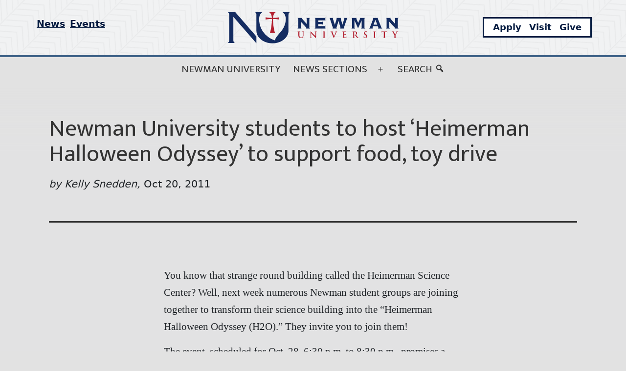

--- FILE ---
content_type: text/html; charset=UTF-8
request_url: https://news.newmanu.edu/newman-university-students-to-host-heimerman-halloween-odyssey-to-support-food-toy-drive/
body_size: 15010
content:
<!doctype html>
<html lang="en-US" >
<head>
	<meta charset="UTF-8" />
	<meta name="viewport" content="width=device-width, initial-scale=1" />
	<meta name='robots' content='index, follow, max-image-preview:large, max-snippet:-1, max-video-preview:-1' />
	<style>img:is([sizes="auto" i], [sizes^="auto," i]) { contain-intrinsic-size: 3000px 1500px }</style>
	
	<!-- This site is optimized with the Yoast SEO plugin v26.2 - https://yoast.com/wordpress/plugins/seo/ -->
	<title>Newman University students to host &#039;Heimerman Halloween Odyssey&#039; to support food, toy drive</title>
	<link rel="canonical" href="https://news.newmanu.edu/newman-university-students-to-host-heimerman-halloween-odyssey-to-support-food-toy-drive/" />
	<meta property="og:locale" content="en_US" />
	<meta property="og:type" content="article" />
	<meta property="og:title" content="Newman University students to host &#039;Heimerman Halloween Odyssey&#039; to support food, toy drive" />
	<meta property="og:description" content="You know that strange round building called the Heimerman Science Center? Well, next week numerous Newman student groups are joining together to transform their science building into the &#8220;Heimerman Halloween Odyssey&hellip; Continue reading Newman University students to host &#8216;Heimerman Halloween Odyssey&#8217; to support food, toy drive" />
	<meta property="og:url" content="https://news.newmanu.edu/newman-university-students-to-host-heimerman-halloween-odyssey-to-support-food-toy-drive/" />
	<meta property="og:site_name" content="Newman Today" />
	<meta property="article:publisher" content="https://www.facebook.com/NewmanU/" />
	<meta property="article:published_time" content="2011-10-20T20:53:20+00:00" />
	<meta name="author" content="Kelly Snedden" />
	<meta name="twitter:label1" content="Written by" />
	<meta name="twitter:data1" content="Kelly Snedden" />
	<meta name="twitter:label2" content="Est. reading time" />
	<meta name="twitter:data2" content="1 minute" />
	<script type="application/ld+json" class="yoast-schema-graph">{"@context":"https://schema.org","@graph":[{"@type":"Article","@id":"https://news.newmanu.edu/newman-university-students-to-host-heimerman-halloween-odyssey-to-support-food-toy-drive/#article","isPartOf":{"@id":"https://news.newmanu.edu/newman-university-students-to-host-heimerman-halloween-odyssey-to-support-food-toy-drive/"},"author":{"name":"Kelly Snedden","@id":"https://news.newmanu.edu/#/schema/person/1c3abd231b3f49a4502e1b3bf6a0c290"},"headline":"Newman University students to host &#8216;Heimerman Halloween Odyssey&#8217; to support food, toy drive","datePublished":"2011-10-20T20:53:20+00:00","mainEntityOfPage":{"@id":"https://news.newmanu.edu/newman-university-students-to-host-heimerman-halloween-odyssey-to-support-food-toy-drive/"},"wordCount":210,"commentCount":0,"publisher":{"@id":"https://news.newmanu.edu/#organization"},"keywords":["Chemistry Club","Crownpoint","Halloween","Heatlh Professionals Club","Heimerman Halloween Odyssey","Heimerman Science Center","Navajo Reservation","New Mexico","Pre-Med Club","Student Government Association","T&amp;T Science Classes"],"articleSection":["News","News Releases"],"inLanguage":"en-US","potentialAction":[{"@type":"CommentAction","name":"Comment","target":["https://news.newmanu.edu/newman-university-students-to-host-heimerman-halloween-odyssey-to-support-food-toy-drive/#respond"]}]},{"@type":"WebPage","@id":"https://news.newmanu.edu/newman-university-students-to-host-heimerman-halloween-odyssey-to-support-food-toy-drive/","url":"https://news.newmanu.edu/newman-university-students-to-host-heimerman-halloween-odyssey-to-support-food-toy-drive/","name":"Newman University students to host 'Heimerman Halloween Odyssey' to support food, toy drive","isPartOf":{"@id":"https://news.newmanu.edu/#website"},"datePublished":"2011-10-20T20:53:20+00:00","inLanguage":"en-US","potentialAction":[{"@type":"ReadAction","target":["https://news.newmanu.edu/newman-university-students-to-host-heimerman-halloween-odyssey-to-support-food-toy-drive/"]}]},{"@type":"WebSite","@id":"https://news.newmanu.edu/#website","url":"https://news.newmanu.edu/","name":"Newman Today","description":"Newman University News","publisher":{"@id":"https://news.newmanu.edu/#organization"},"potentialAction":[{"@type":"SearchAction","target":{"@type":"EntryPoint","urlTemplate":"https://news.newmanu.edu/?s={search_term_string}"},"query-input":{"@type":"PropertyValueSpecification","valueRequired":true,"valueName":"search_term_string"}}],"inLanguage":"en-US"},{"@type":"Organization","@id":"https://news.newmanu.edu/#organization","name":"Newman University","url":"https://news.newmanu.edu/","logo":{"@type":"ImageObject","inLanguage":"en-US","@id":"https://news.newmanu.edu/#/schema/logo/image/","url":"https://news.newmanu.edu/wp-content/uploads/2025/01/nu_hz_4c.svg","contentUrl":"https://news.newmanu.edu/wp-content/uploads/2025/01/nu_hz_4c.svg","caption":"Newman University"},"image":{"@id":"https://news.newmanu.edu/#/schema/logo/image/"},"sameAs":["https://www.facebook.com/NewmanU/","https://x.com/NewmanU","https://www.instagram.com/newmanuniversity/","https://www.linkedin.com/school/newman-university/","https://www.youtube.com/channel/UCVWfpXIx4F2UYxgduNjm6WQ"]},{"@type":"Person","@id":"https://news.newmanu.edu/#/schema/person/1c3abd231b3f49a4502e1b3bf6a0c290","name":"Kelly Snedden","image":{"@type":"ImageObject","inLanguage":"en-US","@id":"https://news.newmanu.edu/#/schema/person/image/","url":"https://secure.gravatar.com/avatar/6cd69faecc03176b7d38f938fd79a2682674de639e6f8403353fb1645c00d087?s=96&d=mm&r=g","contentUrl":"https://secure.gravatar.com/avatar/6cd69faecc03176b7d38f938fd79a2682674de639e6f8403353fb1645c00d087?s=96&d=mm&r=g","caption":"Kelly Snedden"},"url":"https://news.newmanu.edu/author/sneddenk/"}]}</script>
	<!-- / Yoast SEO plugin. -->


<link rel='dns-prefetch' href='//static.addtoany.com' />
<link rel="alternate" type="application/rss+xml" title="Newman Today &raquo; Feed" href="https://news.newmanu.edu/feed/" />
<link rel="alternate" type="application/rss+xml" title="Newman Today &raquo; Comments Feed" href="https://news.newmanu.edu/comments/feed/" />
<link rel="alternate" type="text/calendar" title="Newman Today &raquo; iCal Feed" href="https://news.newmanu.edu/calendar/?ical=1" />
<link rel="alternate" type="application/rss+xml" title="Newman Today &raquo; Newman University students to host &#8216;Heimerman Halloween Odyssey&#8217; to support food, toy drive Comments Feed" href="https://news.newmanu.edu/newman-university-students-to-host-heimerman-halloween-odyssey-to-support-food-toy-drive/feed/" />
<script type="7797596b2d35be8a5c842a0e-text/javascript">
window._wpemojiSettings = {"baseUrl":"https:\/\/s.w.org\/images\/core\/emoji\/16.0.1\/72x72\/","ext":".png","svgUrl":"https:\/\/s.w.org\/images\/core\/emoji\/16.0.1\/svg\/","svgExt":".svg","source":{"concatemoji":"https:\/\/news.newmanu.edu\/wp-includes\/js\/wp-emoji-release.min.js?ver=6.8.3"}};
/*! This file is auto-generated */
!function(s,n){var o,i,e;function c(e){try{var t={supportTests:e,timestamp:(new Date).valueOf()};sessionStorage.setItem(o,JSON.stringify(t))}catch(e){}}function p(e,t,n){e.clearRect(0,0,e.canvas.width,e.canvas.height),e.fillText(t,0,0);var t=new Uint32Array(e.getImageData(0,0,e.canvas.width,e.canvas.height).data),a=(e.clearRect(0,0,e.canvas.width,e.canvas.height),e.fillText(n,0,0),new Uint32Array(e.getImageData(0,0,e.canvas.width,e.canvas.height).data));return t.every(function(e,t){return e===a[t]})}function u(e,t){e.clearRect(0,0,e.canvas.width,e.canvas.height),e.fillText(t,0,0);for(var n=e.getImageData(16,16,1,1),a=0;a<n.data.length;a++)if(0!==n.data[a])return!1;return!0}function f(e,t,n,a){switch(t){case"flag":return n(e,"\ud83c\udff3\ufe0f\u200d\u26a7\ufe0f","\ud83c\udff3\ufe0f\u200b\u26a7\ufe0f")?!1:!n(e,"\ud83c\udde8\ud83c\uddf6","\ud83c\udde8\u200b\ud83c\uddf6")&&!n(e,"\ud83c\udff4\udb40\udc67\udb40\udc62\udb40\udc65\udb40\udc6e\udb40\udc67\udb40\udc7f","\ud83c\udff4\u200b\udb40\udc67\u200b\udb40\udc62\u200b\udb40\udc65\u200b\udb40\udc6e\u200b\udb40\udc67\u200b\udb40\udc7f");case"emoji":return!a(e,"\ud83e\udedf")}return!1}function g(e,t,n,a){var r="undefined"!=typeof WorkerGlobalScope&&self instanceof WorkerGlobalScope?new OffscreenCanvas(300,150):s.createElement("canvas"),o=r.getContext("2d",{willReadFrequently:!0}),i=(o.textBaseline="top",o.font="600 32px Arial",{});return e.forEach(function(e){i[e]=t(o,e,n,a)}),i}function t(e){var t=s.createElement("script");t.src=e,t.defer=!0,s.head.appendChild(t)}"undefined"!=typeof Promise&&(o="wpEmojiSettingsSupports",i=["flag","emoji"],n.supports={everything:!0,everythingExceptFlag:!0},e=new Promise(function(e){s.addEventListener("DOMContentLoaded",e,{once:!0})}),new Promise(function(t){var n=function(){try{var e=JSON.parse(sessionStorage.getItem(o));if("object"==typeof e&&"number"==typeof e.timestamp&&(new Date).valueOf()<e.timestamp+604800&&"object"==typeof e.supportTests)return e.supportTests}catch(e){}return null}();if(!n){if("undefined"!=typeof Worker&&"undefined"!=typeof OffscreenCanvas&&"undefined"!=typeof URL&&URL.createObjectURL&&"undefined"!=typeof Blob)try{var e="postMessage("+g.toString()+"("+[JSON.stringify(i),f.toString(),p.toString(),u.toString()].join(",")+"));",a=new Blob([e],{type:"text/javascript"}),r=new Worker(URL.createObjectURL(a),{name:"wpTestEmojiSupports"});return void(r.onmessage=function(e){c(n=e.data),r.terminate(),t(n)})}catch(e){}c(n=g(i,f,p,u))}t(n)}).then(function(e){for(var t in e)n.supports[t]=e[t],n.supports.everything=n.supports.everything&&n.supports[t],"flag"!==t&&(n.supports.everythingExceptFlag=n.supports.everythingExceptFlag&&n.supports[t]);n.supports.everythingExceptFlag=n.supports.everythingExceptFlag&&!n.supports.flag,n.DOMReady=!1,n.readyCallback=function(){n.DOMReady=!0}}).then(function(){return e}).then(function(){var e;n.supports.everything||(n.readyCallback(),(e=n.source||{}).concatemoji?t(e.concatemoji):e.wpemoji&&e.twemoji&&(t(e.twemoji),t(e.wpemoji)))}))}((window,document),window._wpemojiSettings);
</script>
<link rel='stylesheet' id='tribe-events-pro-mini-calendar-block-styles-css' href='https://news.newmanu.edu/wp-content/plugins/events-calendar-pro/build/css/tribe-events-pro-mini-calendar-block.css?ver=7.7.9' media='all' />
<style id='wp-emoji-styles-inline-css'>

	img.wp-smiley, img.emoji {
		display: inline !important;
		border: none !important;
		box-shadow: none !important;
		height: 1em !important;
		width: 1em !important;
		margin: 0 0.07em !important;
		vertical-align: -0.1em !important;
		background: none !important;
		padding: 0 !important;
	}
</style>
<link rel='stylesheet' id='wp-block-library-css' href='https://news.newmanu.edu/wp-includes/css/dist/block-library/style.min.css?ver=6.8.3' media='all' />
<style id='wp-block-library-theme-inline-css'>
.wp-block-audio :where(figcaption){color:#555;font-size:13px;text-align:center}.is-dark-theme .wp-block-audio :where(figcaption){color:#ffffffa6}.wp-block-audio{margin:0 0 1em}.wp-block-code{border:1px solid #ccc;border-radius:4px;font-family:Menlo,Consolas,monaco,monospace;padding:.8em 1em}.wp-block-embed :where(figcaption){color:#555;font-size:13px;text-align:center}.is-dark-theme .wp-block-embed :where(figcaption){color:#ffffffa6}.wp-block-embed{margin:0 0 1em}.blocks-gallery-caption{color:#555;font-size:13px;text-align:center}.is-dark-theme .blocks-gallery-caption{color:#ffffffa6}:root :where(.wp-block-image figcaption){color:#555;font-size:13px;text-align:center}.is-dark-theme :root :where(.wp-block-image figcaption){color:#ffffffa6}.wp-block-image{margin:0 0 1em}.wp-block-pullquote{border-bottom:4px solid;border-top:4px solid;color:currentColor;margin-bottom:1.75em}.wp-block-pullquote cite,.wp-block-pullquote footer,.wp-block-pullquote__citation{color:currentColor;font-size:.8125em;font-style:normal;text-transform:uppercase}.wp-block-quote{border-left:.25em solid;margin:0 0 1.75em;padding-left:1em}.wp-block-quote cite,.wp-block-quote footer{color:currentColor;font-size:.8125em;font-style:normal;position:relative}.wp-block-quote:where(.has-text-align-right){border-left:none;border-right:.25em solid;padding-left:0;padding-right:1em}.wp-block-quote:where(.has-text-align-center){border:none;padding-left:0}.wp-block-quote.is-large,.wp-block-quote.is-style-large,.wp-block-quote:where(.is-style-plain){border:none}.wp-block-search .wp-block-search__label{font-weight:700}.wp-block-search__button{border:1px solid #ccc;padding:.375em .625em}:where(.wp-block-group.has-background){padding:1.25em 2.375em}.wp-block-separator.has-css-opacity{opacity:.4}.wp-block-separator{border:none;border-bottom:2px solid;margin-left:auto;margin-right:auto}.wp-block-separator.has-alpha-channel-opacity{opacity:1}.wp-block-separator:not(.is-style-wide):not(.is-style-dots){width:100px}.wp-block-separator.has-background:not(.is-style-dots){border-bottom:none;height:1px}.wp-block-separator.has-background:not(.is-style-wide):not(.is-style-dots){height:2px}.wp-block-table{margin:0 0 1em}.wp-block-table td,.wp-block-table th{word-break:normal}.wp-block-table :where(figcaption){color:#555;font-size:13px;text-align:center}.is-dark-theme .wp-block-table :where(figcaption){color:#ffffffa6}.wp-block-video :where(figcaption){color:#555;font-size:13px;text-align:center}.is-dark-theme .wp-block-video :where(figcaption){color:#ffffffa6}.wp-block-video{margin:0 0 1em}:root :where(.wp-block-template-part.has-background){margin-bottom:0;margin-top:0;padding:1.25em 2.375em}
</style>
<style id='classic-theme-styles-inline-css'>
/*! This file is auto-generated */
.wp-block-button__link{color:#fff;background-color:#32373c;border-radius:9999px;box-shadow:none;text-decoration:none;padding:calc(.667em + 2px) calc(1.333em + 2px);font-size:1.125em}.wp-block-file__button{background:#32373c;color:#fff;text-decoration:none}
</style>
<style id='nu-custom-nu-cta-block-style-inline-css'>
.wp-block-nu-custom-nu-cta-block{background-color:#d8d8d8;padding:1em;border:4px solid #39414d;display:-ms-grid;display:grid;grid-gap:10px;-ms-grid-columns:1fr 1fr 1fr;grid-template-columns:1fr 1fr 1fr}.wp-block-nu-custom-nu-cta-block .ctaTitle{border-bottom:1px solid;-ms-grid-column:1;-ms-grid-column-span:3;grid-column:1/4;-ms-grid-row:1;grid-row:1;font-size:2em;font-family:var(--entry-content--font-family);font-weight:bold;font-style:italic}.wp-block-nu-custom-nu-cta-block .ctaText{-ms-grid-column:1;-ms-grid-column-span:2;grid-column:1/3;-ms-grid-row:2;grid-row:2;font-size:1.2em;font-family:var(--heading--font-family)}.wp-block-nu-custom-nu-cta-block .wp-block-buttons{-ms-grid-column:3;grid-column:3;-ms-grid-row:2;grid-row:2}.wp-block-nu-custom-nu-cta-block .wp-block-buttons .wp-block-button{width:100%;display:flex;align-items:flex-end;justify-content:center}.wp-block-nu-custom-nu-cta-block .wp-block-buttons .wp-block-button a.wp-block-button__link{background-color:#960f18 !important;font-size:1.2em;text-transform:uppercase}.wp-block-nu-custom-nu-cta-block .wp-block-buttons .wp-block-button a.wp-block-button__link:hover{background-color:#fff !important;color:#960f18 !important}@media only screen and (max-width: 720px){.wp-block-nu-custom-nu-cta-block{display:flex;flex-wrap:wrap;text-align:center;align-items:center;justify-content:center}}

</style>
<style id='nu-custom-nu-post-list-block-style-inline-css'>
.wp-block-nu-custom-nu-post-list-block{list-style:none}@media(max-width: 959px)and (min-width: 600px){.wp-block-latest-posts.columns-4 li{width:calc(50% - .65em)}.wp-block-latest-posts.columns-4 li:nth-child(2n){margin-right:0}}@media(min-width: 960px){.wp-block-latest-posts.columns-4 li{width:calc(25% - .9375em)}.wp-block-latest-posts.columns-4 li:nth-child(4n){margin-right:0}}

</style>
<link rel='stylesheet' id='twenty-twenty-one-custom-color-overrides-css' href='https://news.newmanu.edu/wp-content/themes/twentytwentyone/assets/css/custom-color-overrides.css?ver=1.0.0' media='all' />
<style id='twenty-twenty-one-custom-color-overrides-inline-css'>
:root .editor-styles-wrapper{--global--color-background: #e2e2e2;--global--color-primary: #000;--global--color-secondary: #000;--button--color-background: #000;--button--color-text-hover: #000;}
</style>
<style id='global-styles-inline-css'>
:root{--wp--preset--aspect-ratio--square: 1;--wp--preset--aspect-ratio--4-3: 4/3;--wp--preset--aspect-ratio--3-4: 3/4;--wp--preset--aspect-ratio--3-2: 3/2;--wp--preset--aspect-ratio--2-3: 2/3;--wp--preset--aspect-ratio--16-9: 16/9;--wp--preset--aspect-ratio--9-16: 9/16;--wp--preset--color--black: #000000;--wp--preset--color--cyan-bluish-gray: #abb8c3;--wp--preset--color--white: #FFFFFF;--wp--preset--color--pale-pink: #f78da7;--wp--preset--color--vivid-red: #cf2e2e;--wp--preset--color--luminous-vivid-orange: #ff6900;--wp--preset--color--luminous-vivid-amber: #fcb900;--wp--preset--color--light-green-cyan: #7bdcb5;--wp--preset--color--vivid-green-cyan: #00d084;--wp--preset--color--pale-cyan-blue: #8ed1fc;--wp--preset--color--vivid-cyan-blue: #0693e3;--wp--preset--color--vivid-purple: #9b51e0;--wp--preset--color--dark-gray: #28303D;--wp--preset--color--gray: #39414D;--wp--preset--color--green: #D1E4DD;--wp--preset--color--blue: #D1DFE4;--wp--preset--color--purple: #D1D1E4;--wp--preset--color--red: #E4D1D1;--wp--preset--color--orange: #E4DAD1;--wp--preset--color--yellow: #EEEADD;--wp--preset--gradient--vivid-cyan-blue-to-vivid-purple: linear-gradient(135deg,rgba(6,147,227,1) 0%,rgb(155,81,224) 100%);--wp--preset--gradient--light-green-cyan-to-vivid-green-cyan: linear-gradient(135deg,rgb(122,220,180) 0%,rgb(0,208,130) 100%);--wp--preset--gradient--luminous-vivid-amber-to-luminous-vivid-orange: linear-gradient(135deg,rgba(252,185,0,1) 0%,rgba(255,105,0,1) 100%);--wp--preset--gradient--luminous-vivid-orange-to-vivid-red: linear-gradient(135deg,rgba(255,105,0,1) 0%,rgb(207,46,46) 100%);--wp--preset--gradient--very-light-gray-to-cyan-bluish-gray: linear-gradient(135deg,rgb(238,238,238) 0%,rgb(169,184,195) 100%);--wp--preset--gradient--cool-to-warm-spectrum: linear-gradient(135deg,rgb(74,234,220) 0%,rgb(151,120,209) 20%,rgb(207,42,186) 40%,rgb(238,44,130) 60%,rgb(251,105,98) 80%,rgb(254,248,76) 100%);--wp--preset--gradient--blush-light-purple: linear-gradient(135deg,rgb(255,206,236) 0%,rgb(152,150,240) 100%);--wp--preset--gradient--blush-bordeaux: linear-gradient(135deg,rgb(254,205,165) 0%,rgb(254,45,45) 50%,rgb(107,0,62) 100%);--wp--preset--gradient--luminous-dusk: linear-gradient(135deg,rgb(255,203,112) 0%,rgb(199,81,192) 50%,rgb(65,88,208) 100%);--wp--preset--gradient--pale-ocean: linear-gradient(135deg,rgb(255,245,203) 0%,rgb(182,227,212) 50%,rgb(51,167,181) 100%);--wp--preset--gradient--electric-grass: linear-gradient(135deg,rgb(202,248,128) 0%,rgb(113,206,126) 100%);--wp--preset--gradient--midnight: linear-gradient(135deg,rgb(2,3,129) 0%,rgb(40,116,252) 100%);--wp--preset--gradient--purple-to-yellow: linear-gradient(160deg, #D1D1E4 0%, #EEEADD 100%);--wp--preset--gradient--yellow-to-purple: linear-gradient(160deg, #EEEADD 0%, #D1D1E4 100%);--wp--preset--gradient--green-to-yellow: linear-gradient(160deg, #D1E4DD 0%, #EEEADD 100%);--wp--preset--gradient--yellow-to-green: linear-gradient(160deg, #EEEADD 0%, #D1E4DD 100%);--wp--preset--gradient--red-to-yellow: linear-gradient(160deg, #E4D1D1 0%, #EEEADD 100%);--wp--preset--gradient--yellow-to-red: linear-gradient(160deg, #EEEADD 0%, #E4D1D1 100%);--wp--preset--gradient--purple-to-red: linear-gradient(160deg, #D1D1E4 0%, #E4D1D1 100%);--wp--preset--gradient--red-to-purple: linear-gradient(160deg, #E4D1D1 0%, #D1D1E4 100%);--wp--preset--font-size--small: 18px;--wp--preset--font-size--medium: 20px;--wp--preset--font-size--large: 24px;--wp--preset--font-size--x-large: 42px;--wp--preset--font-size--extra-small: 16px;--wp--preset--font-size--normal: 20px;--wp--preset--font-size--extra-large: 40px;--wp--preset--font-size--huge: 96px;--wp--preset--font-size--gigantic: 144px;--wp--preset--spacing--20: 0.44rem;--wp--preset--spacing--30: 0.67rem;--wp--preset--spacing--40: 1rem;--wp--preset--spacing--50: 1.5rem;--wp--preset--spacing--60: 2.25rem;--wp--preset--spacing--70: 3.38rem;--wp--preset--spacing--80: 5.06rem;--wp--preset--shadow--natural: 6px 6px 9px rgba(0, 0, 0, 0.2);--wp--preset--shadow--deep: 12px 12px 50px rgba(0, 0, 0, 0.4);--wp--preset--shadow--sharp: 6px 6px 0px rgba(0, 0, 0, 0.2);--wp--preset--shadow--outlined: 6px 6px 0px -3px rgba(255, 255, 255, 1), 6px 6px rgba(0, 0, 0, 1);--wp--preset--shadow--crisp: 6px 6px 0px rgba(0, 0, 0, 1);}:where(.is-layout-flex){gap: 0.5em;}:where(.is-layout-grid){gap: 0.5em;}body .is-layout-flex{display: flex;}.is-layout-flex{flex-wrap: wrap;align-items: center;}.is-layout-flex > :is(*, div){margin: 0;}body .is-layout-grid{display: grid;}.is-layout-grid > :is(*, div){margin: 0;}:where(.wp-block-columns.is-layout-flex){gap: 2em;}:where(.wp-block-columns.is-layout-grid){gap: 2em;}:where(.wp-block-post-template.is-layout-flex){gap: 1.25em;}:where(.wp-block-post-template.is-layout-grid){gap: 1.25em;}.has-black-color{color: var(--wp--preset--color--black) !important;}.has-cyan-bluish-gray-color{color: var(--wp--preset--color--cyan-bluish-gray) !important;}.has-white-color{color: var(--wp--preset--color--white) !important;}.has-pale-pink-color{color: var(--wp--preset--color--pale-pink) !important;}.has-vivid-red-color{color: var(--wp--preset--color--vivid-red) !important;}.has-luminous-vivid-orange-color{color: var(--wp--preset--color--luminous-vivid-orange) !important;}.has-luminous-vivid-amber-color{color: var(--wp--preset--color--luminous-vivid-amber) !important;}.has-light-green-cyan-color{color: var(--wp--preset--color--light-green-cyan) !important;}.has-vivid-green-cyan-color{color: var(--wp--preset--color--vivid-green-cyan) !important;}.has-pale-cyan-blue-color{color: var(--wp--preset--color--pale-cyan-blue) !important;}.has-vivid-cyan-blue-color{color: var(--wp--preset--color--vivid-cyan-blue) !important;}.has-vivid-purple-color{color: var(--wp--preset--color--vivid-purple) !important;}.has-black-background-color{background-color: var(--wp--preset--color--black) !important;}.has-cyan-bluish-gray-background-color{background-color: var(--wp--preset--color--cyan-bluish-gray) !important;}.has-white-background-color{background-color: var(--wp--preset--color--white) !important;}.has-pale-pink-background-color{background-color: var(--wp--preset--color--pale-pink) !important;}.has-vivid-red-background-color{background-color: var(--wp--preset--color--vivid-red) !important;}.has-luminous-vivid-orange-background-color{background-color: var(--wp--preset--color--luminous-vivid-orange) !important;}.has-luminous-vivid-amber-background-color{background-color: var(--wp--preset--color--luminous-vivid-amber) !important;}.has-light-green-cyan-background-color{background-color: var(--wp--preset--color--light-green-cyan) !important;}.has-vivid-green-cyan-background-color{background-color: var(--wp--preset--color--vivid-green-cyan) !important;}.has-pale-cyan-blue-background-color{background-color: var(--wp--preset--color--pale-cyan-blue) !important;}.has-vivid-cyan-blue-background-color{background-color: var(--wp--preset--color--vivid-cyan-blue) !important;}.has-vivid-purple-background-color{background-color: var(--wp--preset--color--vivid-purple) !important;}.has-black-border-color{border-color: var(--wp--preset--color--black) !important;}.has-cyan-bluish-gray-border-color{border-color: var(--wp--preset--color--cyan-bluish-gray) !important;}.has-white-border-color{border-color: var(--wp--preset--color--white) !important;}.has-pale-pink-border-color{border-color: var(--wp--preset--color--pale-pink) !important;}.has-vivid-red-border-color{border-color: var(--wp--preset--color--vivid-red) !important;}.has-luminous-vivid-orange-border-color{border-color: var(--wp--preset--color--luminous-vivid-orange) !important;}.has-luminous-vivid-amber-border-color{border-color: var(--wp--preset--color--luminous-vivid-amber) !important;}.has-light-green-cyan-border-color{border-color: var(--wp--preset--color--light-green-cyan) !important;}.has-vivid-green-cyan-border-color{border-color: var(--wp--preset--color--vivid-green-cyan) !important;}.has-pale-cyan-blue-border-color{border-color: var(--wp--preset--color--pale-cyan-blue) !important;}.has-vivid-cyan-blue-border-color{border-color: var(--wp--preset--color--vivid-cyan-blue) !important;}.has-vivid-purple-border-color{border-color: var(--wp--preset--color--vivid-purple) !important;}.has-vivid-cyan-blue-to-vivid-purple-gradient-background{background: var(--wp--preset--gradient--vivid-cyan-blue-to-vivid-purple) !important;}.has-light-green-cyan-to-vivid-green-cyan-gradient-background{background: var(--wp--preset--gradient--light-green-cyan-to-vivid-green-cyan) !important;}.has-luminous-vivid-amber-to-luminous-vivid-orange-gradient-background{background: var(--wp--preset--gradient--luminous-vivid-amber-to-luminous-vivid-orange) !important;}.has-luminous-vivid-orange-to-vivid-red-gradient-background{background: var(--wp--preset--gradient--luminous-vivid-orange-to-vivid-red) !important;}.has-very-light-gray-to-cyan-bluish-gray-gradient-background{background: var(--wp--preset--gradient--very-light-gray-to-cyan-bluish-gray) !important;}.has-cool-to-warm-spectrum-gradient-background{background: var(--wp--preset--gradient--cool-to-warm-spectrum) !important;}.has-blush-light-purple-gradient-background{background: var(--wp--preset--gradient--blush-light-purple) !important;}.has-blush-bordeaux-gradient-background{background: var(--wp--preset--gradient--blush-bordeaux) !important;}.has-luminous-dusk-gradient-background{background: var(--wp--preset--gradient--luminous-dusk) !important;}.has-pale-ocean-gradient-background{background: var(--wp--preset--gradient--pale-ocean) !important;}.has-electric-grass-gradient-background{background: var(--wp--preset--gradient--electric-grass) !important;}.has-midnight-gradient-background{background: var(--wp--preset--gradient--midnight) !important;}.has-small-font-size{font-size: var(--wp--preset--font-size--small) !important;}.has-medium-font-size{font-size: var(--wp--preset--font-size--medium) !important;}.has-large-font-size{font-size: var(--wp--preset--font-size--large) !important;}.has-x-large-font-size{font-size: var(--wp--preset--font-size--x-large) !important;}
:where(.wp-block-post-template.is-layout-flex){gap: 1.25em;}:where(.wp-block-post-template.is-layout-grid){gap: 1.25em;}
:where(.wp-block-columns.is-layout-flex){gap: 2em;}:where(.wp-block-columns.is-layout-grid){gap: 2em;}
:root :where(.wp-block-pullquote){font-size: 1.5em;line-height: 1.6;}
</style>
<link rel='stylesheet' id='dashicons-css' href='https://news.newmanu.edu/wp-includes/css/dashicons.min.css?ver=6.8.3' media='all' />
<link rel='stylesheet' id='twenty-twenty-one-style-css' href='https://news.newmanu.edu/wp-content/themes/twentytwentyone/style.css?ver=1.0.0' media='all' />
<style id='twenty-twenty-one-style-inline-css'>
:root{--global--color-background: #e2e2e2;--global--color-primary: #000;--global--color-secondary: #000;--button--color-background: #000;--button--color-text-hover: #000;}
</style>
<link rel='stylesheet' id='twenty-twenty-one-print-style-css' href='https://news.newmanu.edu/wp-content/themes/twentytwentyone/assets/css/print.css?ver=1.0.0' media='print' />
<link rel='stylesheet' id='addtoany-css' href='https://news.newmanu.edu/wp-content/plugins/add-to-any/addtoany.min.css?ver=1.16' media='all' />
<style id='addtoany-inline-css'>
@media screen and (max-width:980px){
.a2a_floating_style.a2a_vertical_style{display:none;}
}
.a2a_vertical_style a img, .addtoany_list a img{
	width:35px !important;
	height:35px !important;
}
</style>
<script id="addtoany-core-js-before" type="7797596b2d35be8a5c842a0e-text/javascript">
window.a2a_config=window.a2a_config||{};a2a_config.callbacks=[];a2a_config.overlays=[];a2a_config.templates={};
a2a_config.callbacks.push({ready: function(){var d=document;function a(){var c,e=d.createElement("div");e.innerHTML="<div class=\"a2a_kit a2a_kit_size_30 a2a_floating_style a2a_vertical_style\" data-a2a-scroll-show=\"100,100\" style=\"margin-left:100px;top:100px;background-color:transparent;\"><a class=\"a2a_button_facebook\"><img defer src=\"https:\/\/mag.newmanu.edu\/wp-content\/themes\/numag-20\/img\/facebook.png\" width=\"30\" height=\"30\" alt=\"Facebook\"><\/a><a class=\"a2a_button_twitter\"><img src=\"https:\/\/mag.newmanu.edu\/wp-content\/themes\/numag-20\/img\/twitter.png\" width=\"30\" height=\"30\" alt=\"Twitter\"><\/a><a class=\"a2a_button_email\"><img src=\"https:\/\/mag.newmanu.edu\/wp-content\/themes\/numag-20\/img\/email.png\" width=\"30\" height=\"30\" alt=\"Email\"><\/a><a class=\"a2a_dd addtoany_share_save addtoany_share\" href=\"https:\/\/www.addtoany.com\/share\"><img src=\"https:\/\/mag.newmanu.edu\/wp-content\/themes\/numag-20\/img\/a2a.png\" alt=\"Share\"><\/a><\/div>";c=d.querySelector(".entry-content");if(c)c.appendChild(e.firstChild);a2a.init("page");}if("loading"!==d.readyState)a();else d.addEventListener("DOMContentLoaded",a,false);}});
</script>
<script src="https://static.addtoany.com/menu/page.js" id="addtoany-core-js" type="7797596b2d35be8a5c842a0e-text/javascript"></script>
<script src="https://news.newmanu.edu/wp-includes/js/jquery/jquery.min.js?ver=3.7.1" id="jquery-core-js" type="7797596b2d35be8a5c842a0e-text/javascript"></script>
<script src="https://news.newmanu.edu/wp-includes/js/jquery/jquery-migrate.min.js?ver=3.4.1" id="jquery-migrate-js" type="7797596b2d35be8a5c842a0e-text/javascript"></script>
<script defer src="https://news.newmanu.edu/wp-content/plugins/add-to-any/addtoany.min.js?ver=1.1" id="addtoany-jquery-js" type="7797596b2d35be8a5c842a0e-text/javascript"></script>
<script id="twenty-twenty-one-ie11-polyfills-js-after" type="7797596b2d35be8a5c842a0e-text/javascript">
( Element.prototype.matches && Element.prototype.closest && window.NodeList && NodeList.prototype.forEach ) || document.write( '<script src="https://news.newmanu.edu/wp-content/themes/twentytwentyone/assets/js/polyfills.js?ver=1.0.0"></scr' + 'ipt>' );
</script>
<script src="https://news.newmanu.edu/wp-content/themes/twentytwentyone/assets/js/primary-navigation.js?ver=1.0.0" id="twenty-twenty-one-primary-navigation-script-js" defer data-wp-strategy="defer" type="7797596b2d35be8a5c842a0e-text/javascript"></script>
<link rel="https://api.w.org/" href="https://news.newmanu.edu/wp-json/" /><link rel="alternate" title="JSON" type="application/json" href="https://news.newmanu.edu/wp-json/wp/v2/posts/8493" /><link rel="EditURI" type="application/rsd+xml" title="RSD" href="https://news.newmanu.edu/xmlrpc.php?rsd" />
<meta name="generator" content="WordPress 6.8.3" />
<link rel='shortlink' href='https://news.newmanu.edu/?p=8493' />
<link rel="alternate" title="oEmbed (JSON)" type="application/json+oembed" href="https://news.newmanu.edu/wp-json/oembed/1.0/embed?url=https%3A%2F%2Fnews.newmanu.edu%2Fnewman-university-students-to-host-heimerman-halloween-odyssey-to-support-food-toy-drive%2F" />
<link rel="alternate" title="oEmbed (XML)" type="text/xml+oembed" href="https://news.newmanu.edu/wp-json/oembed/1.0/embed?url=https%3A%2F%2Fnews.newmanu.edu%2Fnewman-university-students-to-host-heimerman-halloween-odyssey-to-support-food-toy-drive%2F&#038;format=xml" />
<meta name="et-api-version" content="v1"><meta name="et-api-origin" content="https://news.newmanu.edu"><link rel="https://theeventscalendar.com/" href="https://news.newmanu.edu/wp-json/tribe/tickets/v1/" /><meta name="tec-api-version" content="v1"><meta name="tec-api-origin" content="https://news.newmanu.edu"><link rel="alternate" href="https://news.newmanu.edu/wp-json/tribe/events/v1/" />        <style>@media screen and (max-width: 782px) {
                #wpadminbar li#wp-admin-bar-sweeppress-menu {
                    display: block;
                }
            }</style>
		    <style id="custom-background-css">
body.custom-background { background-color: #e2e2e2; }
</style>
	<link rel="icon" href="https://news.newmanu.edu/wp-content/uploads/2021/07/cropped-newman-square-logo-red-32x32.png" sizes="32x32" />
<link rel="icon" href="https://news.newmanu.edu/wp-content/uploads/2021/07/cropped-newman-square-logo-red-192x192.png" sizes="192x192" />
<link rel="apple-touch-icon" href="https://news.newmanu.edu/wp-content/uploads/2021/07/cropped-newman-square-logo-red-180x180.png" />
<meta name="msapplication-TileImage" content="https://news.newmanu.edu/wp-content/uploads/2021/07/cropped-newman-square-logo-red-270x270.png" />
    <!-- Google Tag Manager -->
    <script type="7797596b2d35be8a5c842a0e-text/javascript">(function(w,d,s,l,i){w[l]=w[l]||[];w[l].push({'gtm.start':
                new Date().getTime(),event:'gtm.js'});var f=d.getElementsByTagName(s)[0],
            j=d.createElement(s),dl=l!='dataLayer'?'&l='+l:'';j.async=true;j.src=
            'https://www.googletagmanager.com/gtm.js?id='+i+dl;f.parentNode.insertBefore(j,f);
        })(window,document,'script','dataLayer','GTM-5FB72CZ');</script>
    <!-- End Google Tag Manager -->
    <link href="https://cdn.jsdelivr.net/npm/bootstrap@5.3.3/dist/css/bootstrap.min.css" rel="stylesheet" integrity="sha384-QWTKZyjpPEjISv5WaRU9OFeRpok6YctnYmDr5pNlyT2bRjXh0JMhjY6hW+ALEwIH" crossorigin="anonymous">
    <script src="https://kit.fontawesome.com/e26bb6877d.js" crossorigin="anonymous" type="7797596b2d35be8a5c842a0e-text/javascript"></script>
</head>

<body class="wp-singular post-template-default single single-post postid-8493 single-format-standard custom-background wp-custom-logo wp-embed-responsive wp-theme-twentytwentyone wp-child-theme-twentytwentyone-ct tribe-no-js tec-no-tickets-on-recurring tec-no-rsvp-on-recurring is-light-theme has-background-white no-js singular has-main-navigation tribe-theme-twentytwentyone">
<!-- Google Tag Manager (noscript) -->
<noscript><iframe src="https://www.googletagmanager.com/ns.html?id=GTM-5FB72CZ"
                  height="0" width="0" style="display:none;visibility:hidden"></iframe></noscript>
<!-- End Google Tag Manager (noscript) -->

<div id="page" class="site">
	<a class="skip-link screen-reader-text" href="#content">Skip to content</a>

	
<header class="header full-width bg-light bg-pattern bg-pattern-chevron-dark">
    
<div id="nu-header-menu" class="container">
    <div class="row g-0">
        <div class="col-lg-4 order-xl-2 text-center brand">
            <a class="brand-logo" href="https://newmanu.edu">
                <img loading="eager" decoding="async" src="https://news.newmanu.edu/wp-content/uploads/2025/01/nu_hz_4c.svg" alt="Newman Today" width="418" height="77"></a>
        </div>


        <div class="col-lg-4 order-xl-3 top-menu-right">
            <div class="">
                <nav class="d-flex">
                    <div class="avg-menu d-inline-flex">
                        <a href="https://apply.newmanu.edu/apply">Apply</a>
                        <a href="https://newmanu.edu/admissions/visit-campus">Visit</a>
                        <a href="https://newmanu.edu/giving">Give</a>
                    </div>
                </nav>
            </div>
        </div>
        <div class="col-md-4 order-xl-1 top-menu-left">
            <a href="https://news.newmanu.edu">News</a> <a href="https://news.newmanu.edu/calendar">Events</a></div>
        </div>
    </div>
</div>
</header>

    <div class="container text-center">
        
    <nav id="site-navigation" class="primary-navigation d-flex" style="justify-content:center;" role="navigation" aria-label="Primary menu">

        <div class="primary-menu-container"><ul id="primary-menu-list" class="menu-wrapper"><li id="menu-item-41201" class="menu-item menu-item-type-custom menu-item-object-custom menu-item-41201"><a href="https://newmanu.edu">Newman University</a></li>
<li id="menu-item-51277" class="menu-item menu-item-type-custom menu-item-object-custom menu-item-has-children menu-item-51277"><a>News Sections</a><button class="sub-menu-toggle" aria-expanded="false" onClick="if (!window.__cfRLUnblockHandlers) return false; twentytwentyoneExpandSubMenu(this)" data-cf-modified-7797596b2d35be8a5c842a0e-=""><span class="icon-plus"><svg class="svg-icon" width="18" height="18" aria-hidden="true" role="img" focusable="false" viewBox="0 0 24 24" fill="none" xmlns="http://www.w3.org/2000/svg"><path fill-rule="evenodd" clip-rule="evenodd" d="M18 11.2h-5.2V6h-1.6v5.2H6v1.6h5.2V18h1.6v-5.2H18z" fill="currentColor"/></svg></span><span class="icon-minus"><svg class="svg-icon" width="18" height="18" aria-hidden="true" role="img" focusable="false" viewBox="0 0 24 24" fill="none" xmlns="http://www.w3.org/2000/svg"><path fill-rule="evenodd" clip-rule="evenodd" d="M6 11h12v2H6z" fill="currentColor"/></svg></span><span class="screen-reader-text">Open menu</span></button>
<ul class="sub-menu">
	<li id="menu-item-51285" class="menu-item menu-item-type-taxonomy menu-item-object-category menu-item-51285"><a href="https://news.newmanu.edu/category/accomplishments/">Accomplishments</a></li>
	<li id="menu-item-51286" class="menu-item menu-item-type-taxonomy menu-item-object-category menu-item-51286"><a href="https://news.newmanu.edu/category/alumni/">Alumni</a></li>
	<li id="menu-item-51278" class="menu-item menu-item-type-taxonomy menu-item-object-category menu-item-51278"><a href="https://news.newmanu.edu/category/academics/arts-humanities/">Arts &amp; Humanities</a></li>
	<li id="menu-item-51287" class="menu-item menu-item-type-taxonomy menu-item-object-category menu-item-51287"><a href="https://news.newmanu.edu/category/athletics/">Athletics</a></li>
	<li id="menu-item-51279" class="menu-item menu-item-type-taxonomy menu-item-object-category menu-item-51279"><a href="https://news.newmanu.edu/category/academics/business/">Business</a></li>
	<li id="menu-item-51280" class="menu-item menu-item-type-taxonomy menu-item-object-category menu-item-51280"><a href="https://news.newmanu.edu/category/academics/communication/">Communication</a></li>
	<li id="menu-item-51288" class="menu-item menu-item-type-taxonomy menu-item-object-category menu-item-51288"><a href="https://news.newmanu.edu/category/asc/">Faith</a></li>
	<li id="menu-item-51289" class="menu-item menu-item-type-taxonomy menu-item-object-category menu-item-51289"><a href="https://news.newmanu.edu/category/giving/">Giving</a></li>
	<li id="menu-item-51281" class="menu-item menu-item-type-taxonomy menu-item-object-category menu-item-51281"><a href="https://news.newmanu.edu/category/academics/religion-philosophy/">Religion &amp; Philosophy</a></li>
	<li id="menu-item-51282" class="menu-item menu-item-type-taxonomy menu-item-object-category menu-item-51282"><a href="https://news.newmanu.edu/category/academics/science-health/">Science &amp; Health</a></li>
	<li id="menu-item-51290" class="menu-item menu-item-type-taxonomy menu-item-object-category menu-item-51290"><a href="https://news.newmanu.edu/category/community-service/">Service</a></li>
	<li id="menu-item-51291" class="menu-item menu-item-type-taxonomy menu-item-object-category menu-item-51291"><a href="https://news.newmanu.edu/category/student-life/">Student Life</a></li>
	<li id="menu-item-51283" class="menu-item menu-item-type-taxonomy menu-item-object-category menu-item-51283"><a href="https://news.newmanu.edu/category/academics/social-work/">Social Work</a></li>
	<li id="menu-item-51284" class="menu-item menu-item-type-taxonomy menu-item-object-category menu-item-51284"><a href="https://news.newmanu.edu/category/academics/theology-2/">Theology</a></li>
</ul>
</li>
<li id="menu-item-58441" class="menu-item menu-item-type-custom menu-item-object-custom menu-item-58441"><a href="#">Search <span class="dashicons dashicons-search"></span></a></li>
</ul></div>    </nav><!-- #site-navigation -->

<div id="header-search"><form role="search"  method="get" class="search-form" action="https://news.newmanu.edu/">
	<label for="search-form-1">Search&hellip;</label>
	<input type="search" id="search-form-1" class="search-field" value="" name="s" />
	<input type="submit" class="search-submit" value="Search" />
</form>
 <button id="search-close">X</button></div>


    </div>


	<div id="content" class="site-content">
		<div id="primary" class="content-area">
			<main id="main" class="site-main" role="main">


<article id="post-8493" class="post-8493 post type-post status-publish format-standard hentry category-news category-news-releases tag-chemistry-club tag-crownpoint tag-halloween tag-heatlh-professionals-club tag-heimerman-halloween-odyssey tag-heimerman-science-center tag-navajo-reservation tag-new-mexico tag-pre-med-club tag-student-government-association tag-tt-science-classes entry">

    <header class="entry-header alignwide">
        <h1 class="entry-title">Newman University students to host &#8216;Heimerman Halloween Odyssey&#8217; to support food, toy drive</h1>        <span class="byline">by Kelly Snedden, </span>        <span class="posted-on">Oct 20, 2011</span>            </header><!-- .entry-header -->

    <div class="entry-content">
        <p>You know that strange round building called the Heimerman Science Center? Well, next week numerous Newman student groups are joining together to transform their science building into the &#8220;Heimerman Halloween Odyssey (H2O).&#8221; They invite you to join them!</p>
<p>The event, scheduled for Oct. 28, 6:30 p.m. to 8:30 p.m., promises a safe, fun and educational Halloween experience for families with children. The event will include a bake sale, craft room, game room and, of course, trick or treating! As the name suggests, H2O and the activities offered are being designed with built-in learning opportunities for children as well.<span id="more-8493"></span></p>
<p>While the event is free and open to the public, a canned food item or a children&#8217;s toy is requested for admittance. The canned food items will be distributed to local charities and the toys are being collected for the Navajo Reservation at Crownpoint, New Mexico. The Toy Drive, for infant through teen, will continue until Nov. 5. Violent/war games, toys that require batteries or large stuffed animals cannot be accepted.</p>
<p>The Heimerman Halloween Odyssey is sponsored by Newman&#8217;s Student Government Association, T&amp;T Science Classes, Health Professionals Club, Pre-Med Club, and the Chemistry Club.</p>
<div class="addtoany_share_save_container addtoany_content addtoany_content_bottom"><div class="a2a_kit a2a_kit_size_30 addtoany_list" data-a2a-url="https://news.newmanu.edu/newman-university-students-to-host-heimerman-halloween-odyssey-to-support-food-toy-drive/" data-a2a-title="Newman University students to host ‘Heimerman Halloween Odyssey’ to support food, toy drive"><a class="a2a_button_facebook" href="https://www.addtoany.com/add_to/facebook?linkurl=https%3A%2F%2Fnews.newmanu.edu%2Fnewman-university-students-to-host-heimerman-halloween-odyssey-to-support-food-toy-drive%2F&amp;linkname=Newman%20University%20students%20to%20host%20%E2%80%98Heimerman%20Halloween%20Odyssey%E2%80%99%20to%20support%20food%2C%20toy%20drive" title="Facebook" rel="nofollow noopener" target="_blank"><img class="lazy lazy-hidden" src="[data-uri]" data-lazy-type="image" data-lazy-src="https://mag.newmanu.edu/wp-content/themes/numag-20/img/facebook.png" width="30" height="30" alt="Facebook"><noscript><img src="https://mag.newmanu.edu/wp-content/themes/numag-20/img/facebook.png" width="30" height="30" alt="Facebook"></noscript></a><a class="a2a_button_twitter" href="https://www.addtoany.com/add_to/twitter?linkurl=https%3A%2F%2Fnews.newmanu.edu%2Fnewman-university-students-to-host-heimerman-halloween-odyssey-to-support-food-toy-drive%2F&amp;linkname=Newman%20University%20students%20to%20host%20%E2%80%98Heimerman%20Halloween%20Odyssey%E2%80%99%20to%20support%20food%2C%20toy%20drive" title="Twitter" rel="nofollow noopener" target="_blank"><img class="lazy lazy-hidden" src="[data-uri]" data-lazy-type="image" data-lazy-src="https://mag.newmanu.edu/wp-content/themes/numag-20/img/twitter.png" width="30" height="30" alt="Twitter"><noscript><img src="https://mag.newmanu.edu/wp-content/themes/numag-20/img/twitter.png" width="30" height="30" alt="Twitter"></noscript></a><a class="a2a_button_email" href="https://www.addtoany.com/add_to/email?linkurl=https%3A%2F%2Fnews.newmanu.edu%2Fnewman-university-students-to-host-heimerman-halloween-odyssey-to-support-food-toy-drive%2F&amp;linkname=Newman%20University%20students%20to%20host%20%E2%80%98Heimerman%20Halloween%20Odyssey%E2%80%99%20to%20support%20food%2C%20toy%20drive" title="Email" rel="nofollow noopener" target="_blank"><img class="lazy lazy-hidden" src="[data-uri]" data-lazy-type="image" data-lazy-src="https://mag.newmanu.edu/wp-content/themes/numag-20/img/email.png" width="30" height="30" alt="Email"><noscript><img src="https://mag.newmanu.edu/wp-content/themes/numag-20/img/email.png" width="30" height="30" alt="Email"></noscript></a><a class="a2a_dd addtoany_share_save addtoany_share" href="https://www.addtoany.com/share"><img class="lazy lazy-hidden" src="[data-uri]" data-lazy-type="image" data-lazy-src="https://mag.newmanu.edu/wp-content/themes/numag-20/img/a2a.png" alt="Share"><noscript><img src="https://mag.newmanu.edu/wp-content/themes/numag-20/img/a2a.png" alt="Share"></noscript></a></div></div>    </div><!-- .entry-content -->

    <footer class="entry-footer default-max-width">
        <div class="posted-by"><span class="posted-on">Published <time class="entry-date published updated" datetime="2011-10-20T15:53:20-05:00">October 20, 2011</time></span><span class="byline">By <a href="https://news.newmanu.edu/author/sneddenk/" rel="author">Kelly Snedden</a></span></div><div class="post-taxonomies"><span class="cat-links">Categorized as <a href="https://news.newmanu.edu/category/news/" rel="category tag">News</a>, <a href="https://news.newmanu.edu/category/news-releases/" rel="category tag">News Releases</a> </span><span class="tags-links">Tagged <a href="https://news.newmanu.edu/tag/chemistry-club/" rel="tag">Chemistry Club</a>, <a href="https://news.newmanu.edu/tag/crownpoint/" rel="tag">Crownpoint</a>, <a href="https://news.newmanu.edu/tag/halloween/" rel="tag">Halloween</a>, <a href="https://news.newmanu.edu/tag/heatlh-professionals-club/" rel="tag">Heatlh Professionals Club</a>, <a href="https://news.newmanu.edu/tag/heimerman-halloween-odyssey/" rel="tag">Heimerman Halloween Odyssey</a>, <a href="https://news.newmanu.edu/tag/heimerman-science-center/" rel="tag">Heimerman Science Center</a>, <a href="https://news.newmanu.edu/tag/navajo-reservation/" rel="tag">Navajo Reservation</a>, <a href="https://news.newmanu.edu/tag/new-mexico/" rel="tag">New Mexico</a>, <a href="https://news.newmanu.edu/tag/pre-med-club/" rel="tag">Pre-Med Club</a>, <a href="https://news.newmanu.edu/tag/student-government-association/" rel="tag">Student Government Association</a>, <a href="https://news.newmanu.edu/tag/tt-science-classes/" rel="tag">T&amp;T Science Classes</a></span></div>    </footer><!-- .entry-footer -->

                
</article><!-- #post-8493 -->
			</main><!-- #main -->
		</div><!-- #primary -->
	</div><!-- #content -->

<footer class="bg-dark container-footer footer full-width bg-img-cover" style="background-image: url('https://newmanu.edu/images/jch-optimize/ng/media_templates_site_cassiopeia__nu__child_images_NU-Aerial-BG-dark.webp')">
    <div class="">
        <div class="moduletable mission-wrapper bg-primary bg-pattern bg-pattern-halftone py-5">
            <div id="mod-custom331" class="mod-custom custom"><div class="container p-4 mb-0 d-print-none">
                    <div class="row">
                        <div class="col-xs-12 col-md-4 col-lg-2" aria-hidden="true">
                            <img src="https://news.newmanu.edu/wp-content/themes/twentytwentyone-ct/images/numedia_images_misc_cardinal-newman-ear-grab-comp.webp?1620071438" alt="Saint John Henry Newman" class="mission-cn img-fluid rounded-circle" width="300" height="300" loading="lazy">
                        </div>
                        <div class="col-xs-12 col-md-8 col-lg-6">
                            <div class="mission-text" aria-label="Newman University Mission">
                                <p>Newman University is a Catholic university named for Saint John Henry Newman and founded by the Adorers of the Blood of Christ for the purpose of empowering graduates to transform society.</p>
                                <p><a class="btn btn-border-1 btn-dark" href="https://newmanu.edu//about-newman/our-mission">Mission &amp; Heritage</a></p>
                            </div>
                        </div>
                        <div class="d-none d-lg-block col-md-4">
                            <img src="https://news.newmanu.edu/wp-content/themes/twentytwentyone-ct/images/nu-seal-white-gray.svg" alt="Newman University Seal" class="footer-seal">
                        </div>
                    </div>
                </div>
            </div>
        </div>
        <div class="moduletable footer-main">
            <div id="mod-custom334" class="mod-custom custom">
                <div class="container p-3 pt-5 pb-5 d-print-none">
                    <div class="row">
                        <div class="col-12 col-md-6 col-lg-4 mb-4 text-center">
                            <img src="https://news.newmanu.edu/wp-content/themes/twentytwentyone-ct/images/nu-logo-white.svg" alt="Newman University logo white" class="dod-logo-wt-trans img-fluid d-print-none" loading="lazy"> <img src="/numedia/images/web-design-images/nu-logo-color.svg" alt="Newman University logo color" class="d-none d-print-block img-fluid" style="margin-bottom: 10px;" loading="lazy">
                            <address class="mb-3">3100 W. McCormick <br>Wichita, Kansas 67213</address>
                            <div class="map d-print-none" aria-label="Newman University map">
                                <a href="https://newmanu.edu/admissions/visit-campus/main-campus-map"><i class="fas fa-map" aria-hidden="true"></i> Map</a>
                            </div>
                            <div class="phone mb-3">
                                <a href="tel:316-942-4291">316-942-4291</a>
                            </div>
                            <nav class="footer-social d-print-none" aria-label="social media links">
                                <a href="https://www.facebook.com/NewmanU" aria-label="Facebook"> <i class="fab fa-facebook-f" aria-hidden="true"></i></a>
                                <a href="https://www.twitter.com/NewmanU" aria-label="X / Twitter"><i class="fa-brands fa-x-twitter" aria-label="Twitter"></i></a>
                                <a href="https://www.instagram.com/newmanuniversity/" aria-label="Instagram"><i class="fab fa-instagram" aria-hidden="true"></i></a>
                                <a href="https://www.youtube.com/user/newmanuniv" aria-label="Youtube"><i class="fab fa-youtube" aria-hidden="true"></i></a>
                                <a href="https://www.linkedin.com/edu/newman-university-18380" aria-label="LinkedIn"><i class="fab fa-linkedin-in" aria-hidden="true"></i></a>
                            </nav>
                        </div>
                        <div class="col-12 col-md-6 col-lg-4">
                            <div class="footer-ask d-print-none">
                                <h2>ASK US ANYTHING</h2>
                                <nav aria-label="contact forms">
                                    <a href="https://apply.newmanu.edu/register/INQUIRY"><i class="fas fa-comments"></i> Ask Admissions</a><br>
                                    <a href="https://newmanu.formstack.com/forms/general_contact_form" class="nubox"><i class="fas fa-comments"></i> Ask General</a><br>
                                    <a href="https://newmanu.edu/campus-life/student-services/info-services"><i class="fas fa-comments"></i> Ask Info/Tech Services Desk</a>
                                </nav>
                            </div>
                            <div class="footer-locations d-print-none">
                                <h2>LOCATIONS NEAR ME</h2>
                                <nav aria-label="links to Newman University outreach locations">
                                    <a href="https://newmanu.edu/admissions/visit-campus/main-campus-map">Wichita</a><br>
                                    <a href="https://newmanu.edu/admissions/locations/southeast-kansas">Southeast Kansas</a><br>
                                    <a href="https://newmanu.edu/admissions/locations/western-kansas">Western Kansas</a><br>
                                    <a href="https://newmanu.edu/admissions/locations/oklahoma">Oklahoma</a>
                                </nav>
                            </div>
                        </div>
                    </div>
                </div>
            </div>
        </div>
        <nav class="moduletable " aria-label="NU Difference - Footer Quicklinks">
            <ul class="mod-menu mod-list nav container footer-quicklinks nu-column-4 p-3 d-print-none">
                <li class="nav-item item-473"><a href="http://news.newmanu.edu/calendar" tabindex="0">Campus Calendar</a></li>
                <li class="nav-item item-483"><a href="https://newmanu.edu/admissions/visit-campus/main-campus-map" tabindex="0">Campus Map</a></li>
                <li class="nav-item item-1748"><a href="https://newmanu.edu/covid-status" tabindex="0">Covid-19 Info &amp; Stats</a></li>
                <li class="nav-item item-996"><a href="https://bncvirtual.com/newmanu" tabindex="0">Order Books</a></li>
                <li class="nav-item item-1711"><a href="https://newmanu.edu/https://nujetsgear.merchorders.com/" tabindex="0">Shop NU Gear</a></li>
                <li class="nav-item item-482"><a href="https://newmanu.edu/campus-life/campus-services/security" tabindex="0">Campus Security</a></li>
                <li class="nav-item item-484"><a href="https://newmanu.edu/department-contacts" tabindex="0">Department Directory</a></li>
                <li class="nav-item item-485"><a href="https://newmanu.edu/campus-life/campus-services/dugan-library" tabindex="0">Library</a></li>
                <li class="nav-item item-486"><a href="https://newmanu.edu/administration/human-resources" tabindex="0">Employment</a></li>
                <li class="nav-item item-1168"><a href="https://newmanu.edu/policies-and-procedures" tabindex="0">Policies &amp; Procedures</a></li>
                <li class="nav-item item-1838"><a href="https://newmanu.edu/administration/university-relations/website-privacy-policy" tabindex="0">Privacy Policy</a></li>
                <li class="nav-item item-1296"><a href="https://newmanu.edu/administration/student-affairs/title-ix" tabindex="0">Title IX</a></li>
                <li class="nav-item item-1410"><a href="https://newmanu.edu/registrar/transcripts" tabindex="0">Transcripts</a></li>
                <li class="nav-item item-1751"><a href="https://catalog.newmanu.edu/" tabindex="0">Course Catalog</a></li>
                <li class="nav-item item-1780"><a href="https://newmanu.edu//registrar/course-schedule" tabindex="0">Course Schedule</a></li>
                <li class="nav-item item-1878"><a href="https://newmanu.edu/?morequest=sso" tabindex="0">Content Admin</a></li>
            </ul>
        </nav>
    </div>
</footer>



	<!--<footer id="colophon" class="site-footer" role="contentinfo">


		<div class="site-info">
            		</div>
	</footer>--><!-- #colophon -->

</div><!-- #page -->

<script type="speculationrules">
{"prefetch":[{"source":"document","where":{"and":[{"href_matches":"\/*"},{"not":{"href_matches":["\/wp-*.php","\/wp-admin\/*","\/wp-content\/uploads\/*","\/wp-content\/*","\/wp-content\/plugins\/*","\/wp-content\/themes\/twentytwentyone-ct\/*","\/wp-content\/themes\/twentytwentyone\/*","\/*\\?(.+)"]}},{"not":{"selector_matches":"a[rel~=\"nofollow\"]"}},{"not":{"selector_matches":".no-prefetch, .no-prefetch a"}}]},"eagerness":"conservative"}]}
</script>
		<script type="7797596b2d35be8a5c842a0e-text/javascript">
		( function ( body ) {
			'use strict';
			body.className = body.className.replace( /\btribe-no-js\b/, 'tribe-js' );
		} )( document.body );
		</script>
		<script type="7797596b2d35be8a5c842a0e-text/javascript">document.body.classList.remove("no-js");</script>	<script type="7797596b2d35be8a5c842a0e-text/javascript">
	if ( -1 !== navigator.userAgent.indexOf( 'MSIE' ) || -1 !== navigator.appVersion.indexOf( 'Trident/' ) ) {
		document.body.classList.add( 'is-IE' );
	}
	</script>
	<script type="7797596b2d35be8a5c842a0e-text/javascript"> /* <![CDATA[ */var tribe_l10n_datatables = {"aria":{"sort_ascending":": activate to sort column ascending","sort_descending":": activate to sort column descending"},"length_menu":"Show _MENU_ entries","empty_table":"No data available in table","info":"Showing _START_ to _END_ of _TOTAL_ entries","info_empty":"Showing 0 to 0 of 0 entries","info_filtered":"(filtered from _MAX_ total entries)","zero_records":"No matching records found","search":"Search:","all_selected_text":"All items on this page were selected. ","select_all_link":"Select all pages","clear_selection":"Clear Selection.","pagination":{"all":"All","next":"Next","previous":"Previous"},"select":{"rows":{"0":"","_":": Selected %d rows","1":": Selected 1 row"}},"datepicker":{"dayNames":["Sunday","Monday","Tuesday","Wednesday","Thursday","Friday","Saturday"],"dayNamesShort":["Sun","Mon","Tue","Wed","Thu","Fri","Sat"],"dayNamesMin":["S","M","T","W","T","F","S"],"monthNames":["January","February","March","April","May","June","July","August","September","October","November","December"],"monthNamesShort":["January","February","March","April","May","June","July","August","September","October","November","December"],"monthNamesMin":["Jan","Feb","Mar","Apr","May","Jun","Jul","Aug","Sep","Oct","Nov","Dec"],"nextText":"Next","prevText":"Prev","currentText":"Today","closeText":"Done","today":"Today","clear":"Clear"},"registration_prompt":"There is unsaved attendee information. Are you sure you want to continue?"};/* ]]> */ </script><link rel='stylesheet' id='twentytwentyone-ct-css' href='https://news.newmanu.edu/wp-content/themes/twentytwentyone-ct/style.css?ver=1.0' media='all' />
<link rel='stylesheet' id='wpb-google-fonts-css' href='https://fonts.googleapis.com/css2?family=Mukta%3Awght%40400%3B700&#038;display=swap&#038;ver=6.8.3' media='all' />
<script src="https://news.newmanu.edu/wp-content/plugins/the-events-calendar/common/build/js/user-agent.js?ver=da75d0bdea6dde3898df" id="tec-user-agent-js" type="7797596b2d35be8a5c842a0e-text/javascript"></script>
<script src="https://news.newmanu.edu/wp-includes/js/comment-reply.min.js?ver=6.8.3" id="comment-reply-js" async data-wp-strategy="async" type="7797596b2d35be8a5c842a0e-text/javascript"></script>
<script src="https://news.newmanu.edu/wp-content/themes/twentytwentyone/assets/js/responsive-embeds.js?ver=1.0.0" id="twenty-twenty-one-responsive-embeds-script-js" type="7797596b2d35be8a5c842a0e-text/javascript"></script>
<script src="https://news.newmanu.edu/wp-content/plugins/bj-lazy-load/js/bj-lazy-load.min.js?ver=2" id="BJLL-js" type="7797596b2d35be8a5c842a0e-text/javascript"></script>
<script src="https://news.newmanu.edu/wp-content/themes/twentytwentyone-ct/assets/js/custom-scripts.js?ver=1" id="custom-scripts-js" type="7797596b2d35be8a5c842a0e-text/javascript"></script>

<script src="/cdn-cgi/scripts/7d0fa10a/cloudflare-static/rocket-loader.min.js" data-cf-settings="7797596b2d35be8a5c842a0e-|49" defer></script><script defer src="https://static.cloudflareinsights.com/beacon.min.js/vcd15cbe7772f49c399c6a5babf22c1241717689176015" integrity="sha512-ZpsOmlRQV6y907TI0dKBHq9Md29nnaEIPlkf84rnaERnq6zvWvPUqr2ft8M1aS28oN72PdrCzSjY4U6VaAw1EQ==" data-cf-beacon='{"version":"2024.11.0","token":"dcfb566bced344f8b1dcf6315799a73f","server_timing":{"name":{"cfCacheStatus":true,"cfEdge":true,"cfExtPri":true,"cfL4":true,"cfOrigin":true,"cfSpeedBrain":true},"location_startswith":null}}' crossorigin="anonymous"></script>
<script>(function(){function c(){var b=a.contentDocument||a.contentWindow.document;if(b){var d=b.createElement('script');d.innerHTML="window.__CF$cv$params={r:'9c13261bb975b7b5',t:'MTc2ODk2MDEwMQ=='};var a=document.createElement('script');a.src='/cdn-cgi/challenge-platform/scripts/jsd/main.js';document.getElementsByTagName('head')[0].appendChild(a);";b.getElementsByTagName('head')[0].appendChild(d)}}if(document.body){var a=document.createElement('iframe');a.height=1;a.width=1;a.style.position='absolute';a.style.top=0;a.style.left=0;a.style.border='none';a.style.visibility='hidden';document.body.appendChild(a);if('loading'!==document.readyState)c();else if(window.addEventListener)document.addEventListener('DOMContentLoaded',c);else{var e=document.onreadystatechange||function(){};document.onreadystatechange=function(b){e(b);'loading'!==document.readyState&&(document.onreadystatechange=e,c())}}}})();</script></body>
</html>
